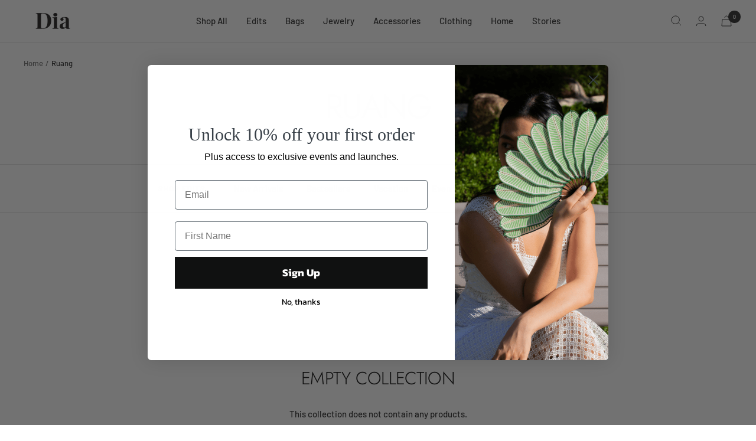

--- FILE ---
content_type: text/javascript
request_url: https://diaguild.com/cdn/shop/t/10/assets/custom.js?v=167639537848865775061652076646
body_size: -734
content:
//# sourceMappingURL=/cdn/shop/t/10/assets/custom.js.map?v=167639537848865775061652076646
